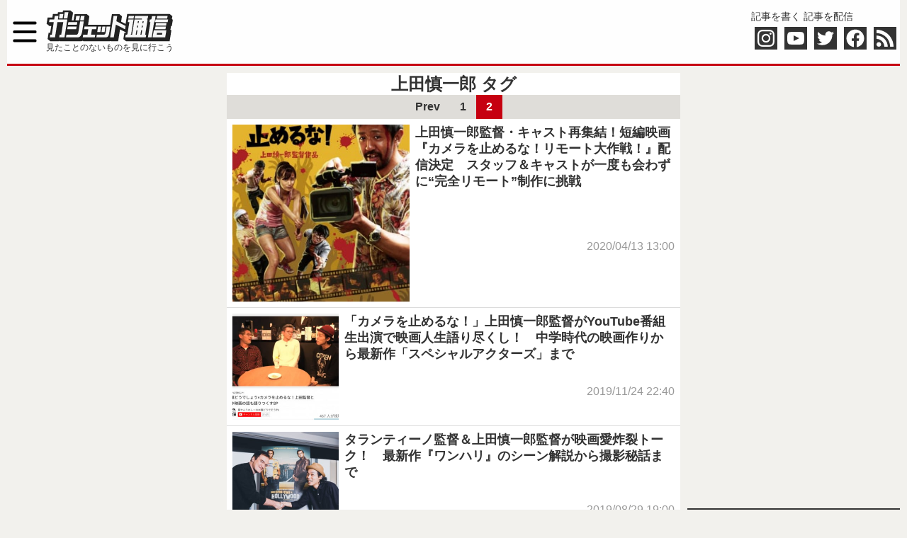

--- FILE ---
content_type: text/html; charset=utf-8
request_url: https://www.google.com/recaptcha/api2/aframe
body_size: 266
content:
<!DOCTYPE HTML><html><head><meta http-equiv="content-type" content="text/html; charset=UTF-8"></head><body><script nonce="00oWekOPtg5_VeRVwbWrtg">/** Anti-fraud and anti-abuse applications only. See google.com/recaptcha */ try{var clients={'sodar':'https://pagead2.googlesyndication.com/pagead/sodar?'};window.addEventListener("message",function(a){try{if(a.source===window.parent){var b=JSON.parse(a.data);var c=clients[b['id']];if(c){var d=document.createElement('img');d.src=c+b['params']+'&rc='+(localStorage.getItem("rc::a")?sessionStorage.getItem("rc::b"):"");window.document.body.appendChild(d);sessionStorage.setItem("rc::e",parseInt(sessionStorage.getItem("rc::e")||0)+1);localStorage.setItem("rc::h",'1769093195783');}}}catch(b){}});window.parent.postMessage("_grecaptcha_ready", "*");}catch(b){}</script></body></html>

--- FILE ---
content_type: text/javascript; charset=UTF-8
request_url: https://click.speee-ad.jp/v1/recwid?url=https%3A%2F%2Fgetnews.jp%2Ftag%2F%25E4%25B8%258A%25E7%2594%25B0%25E6%2585%258E%25E4%25B8%2580%25E9%2583%258E%2Fpage%2F2&ft=1&placement_id=10718&placement_code=3-getnews_sp&v=4.3.0&device=1&os=2&ref=&cb_name=uzWidgetCallback0&sess_id=37e3431a-a55f-3c18-d35c-d5e099ad818b&ext=&cb=1769093195163
body_size: 117
content:
uzWidgetCallback0({"uuid":"c3fe3aa3-827c-44a2-9ca3-b3e1017de991","opt_out":false})


--- FILE ---
content_type: image/svg+xml
request_url: https://getnews.jp/wp-content/themes/getnews2019/img/getnews-logo.svg
body_size: 2183
content:
<?xml version="1.0" encoding="utf-8"?>
<!-- Generator: Adobe Illustrator 18.0.0, SVG Export Plug-In . SVG Version: 6.00 Build 0)  -->
<!DOCTYPE svg PUBLIC "-//W3C//DTD SVG 1.1//EN" "http://www.w3.org/Graphics/SVG/1.1/DTD/svg11.dtd" [
	<!ENTITY st0 "fill:#222222;">
	<!ENTITY st1 "fill:#F7F7F7;">
]>
<svg version="1.1"
	 id="_x31_" xmlns:cc="http://creativecommons.org/ns#" xmlns:dc="http://purl.org/dc/elements/1.1/" xmlns:rdf="http://www.w3.org/1999/02/22-rdf-syntax-ns#" xmlns:svg="http://www.w3.org/2000/svg"
	 xmlns="http://www.w3.org/2000/svg" xmlns:xlink="http://www.w3.org/1999/xlink" x="0px" y="0px" viewBox="224.5 534 163 41"
	 style="enable-background:new 224.5 534 163 41;" xml:space="preserve">
<path id="path3001" d="M607.1,1084l4.8-30.7l0,0l-4.5-3.8l2.3-13.5l0,0l-12.7-10.5l0,0h-58.6h-10.2h-25.4l0,0H434h-12.7h-30.7
	l-2.7,17.3l-4.8,30.4l-22.1-11.3l4.1-26.3l0,0l0,0l-12.7-10.5l0,0h-35.7l-8.6,52.5h-13h-12.7h-7.5h-12.7H252h-10.2h-41.6l2.7-15.7
	l0,0l3.8-25.9l0,0l-12.7-10.5l0,0h-22.9h-12.7h-22.9l-4.8,30.4h-8.6l0.4-2.7l0,0l5.7-35l0,0l0,0l-12.7-10.5l0,0l0,0H79.3l-1.5,8.6
	h-23l-1.5,8.6H30.4l-2.7,17.7H4.8L0,1073.5h0.4H0l12.7,10.5l0,0l0,0l0,0l0,0h8.6l-5.2,32.7H8.6l-4.8,30.7l0,0l12.7,10.6l0,0h43.6
	l0.4-1.9l2.2,1.9l0,0h33h10.2h58.9c2.7,0,6-0.4,9.8-2.3l2.7,2.3l0,0l0,0l0,0l0,0h66.4h10.2h48.4c1.5,0,3.8-0.4,6.4-1.1l1.1,1.1l0,0
	l0,0l0,0l0,0h35.7l9-57.5l28.9,14.6l-0.4,1.5h-7.5l-4.8,30.7l0,0l0,0l12.7,10.5l0,0l0,0H493h7.9h15.4H529h66.4l8.2-52.5l0,0l0,0
	l-4.5-3.8v-0.4l1.5-8.2l0.7-4.8l0,0l0.7-4.1L607.1,1084L607.1,1084z"/>
<path id="path3003" d="M460.3,1090.7h5.2l1.5-8.6h-5.2L460.3,1090.7z M463.7,1068.9h5.2l1.5-8.6h-5.2L463.7,1068.9z M431.8,1125.3
	h5.2l3.4-21.8h-5.2L431.8,1125.3z M454.7,1125.3h5.2l3.4-21.8h-5.2L454.7,1125.3z M440.7,1068.9h5.2l1.5-8.6h-5.2L440.7,1068.9z
	 M437.4,1090.7h5.2l1.5-8.6H439L437.4,1090.7L437.4,1090.7z M533.9,1125.3h25.5l1.5-8.6h-25.5L533.9,1125.3z M269.6,1086.2H285
	l-4.1,25.9h-15.4L269.6,1086.2z M249.3,1086.2h15.4l-4.1,25.9h-15.4L249.3,1086.2L249.3,1086.2z M165.6,1034.1h18l-3.4,21.8h-18
	L165.6,1034.1z M142.7,1034.1h18l-3.4,21.8h-18L142.7,1034.1z M148.3,1064.5l-1.9,13.2h-43.6l1.9-13.2H148.3z M144.5,1086.2
	l-1.9,13.2H99.1l1.9-13.2H144.5L144.5,1086.2z M86.8,1016.8h18l-4.8,30.4H81.8L86.8,1016.8z M62.3,1025.5h18l-3.4,21.8h-18
	L62.3,1025.5z M67.5,1138.4H60l1.9-13.2h7.5l9.8-60.9H51.1l-11.7,74H21.8h-7.5l1.9-13.2h7.5l9.8-60.9h-23l1.9-13.2h22.9l2.7-17.3h18
	l-2.7,17.3h45.9l-1.9,13.2l-11.6,74H67.5V1138.4z M171.2,1112.5c0,0-4.1,25.9-19.5,25.9h-2.6h-12.7H93.1l1.9-13.2h43.6h5.2
	c7.5,0,9.8-13.2,9.8-13.2l7.8-51.8h18L171.2,1112.5z M235.4,1125.3l-1.9,13.2h-58.9l1.9-13.2h20.3l4.1-25.9h-20.3l1.9-13.2h58.6
	l-1.9,13.2H219l-4.1,25.9H235.4L235.4,1125.3z M303,1116.6l-0.7,4.5c0,0-2.7,17.3-13.2,17.3h-12.7h-35.7l1.9-13.2h35.7
	c5.2,0,6.4-8.6,6.4-8.6l1.9-13.2l2.7-17.3h18.8l-3.4,21.8L303,1116.6L303,1116.6z M380,1099.4l-44.7-22.9l-9.8,62h-18l16.6-104.3
	h17.7l-4.1,25.9l44.7,22.9L380,1099.4L380,1099.4z M535.7,1034.1h51.1l-1.9,13.2h-51.1L535.7,1034.1z M398,1034.1h25.5l-1.9,13.2
	h-25.5L398,1034.1z M489.6,1051.7l-11.6,73.9h5.2l-1.9,13.2h-73.9h-18h-7.5l1.9-13.2h5.2c2.7,0,3.4-4.5,3.4-4.5l9-56.3H394l1.9-13.2
	h25.5l-1.9,13.2l-9,56.3c0,0-0.7,4.5-3.4,4.5h2.7h5.2l11.6-73.9h10.2h7.5h5.2h12.7l0.7-4.5h-35.7l1.9-13.2H493l-1.9,13.2h-2.7
	l-0.7,4.5H489.6z M491.1,1138.4l11.6-73.9h-5.2l1.9-13.2h5.2c2.7,0,3.4-4.5,3.4-4.5l1.9-13.2h18l-4.1,25.9c0,0-0.7,4.5-3.4,4.5
	l-11.6,73.9H491v0.4L491.1,1138.4L491.1,1138.4z M578.6,1116.6l-1.5,8.6l-0.7,4.5l-1.5,8.6h-61.2l0.7-4.5l1.5-8.6l1.5-8.6l1.5-8.6
	l0.7-4.5h43.6h18L578.6,1116.6L578.6,1116.6z M525.2,1099.4l1.9-13.2h51.1l-1.9,13.2H525.2L525.2,1099.4z M578.9,1082.1h-51.1
	l1.9-13.2h51.2L578.9,1082.1z M586.8,1064.5h-61.2l1.9-13.2h61.2L586.8,1064.5z"/>
<path style="&st0;" d="M385.7,554.8l1.3-8.1l0,0l-1.2-1l0.6-3.6l0,0l-3.4-2.8l0,0h-15.5h-2.7H358l0,0h-18.2h-3.4h-8.1l-0.7,4.6
	l-1.3,8.1l-5.8-2.9l1.1-6.9l0,0l0,0l-3.4-2.8l0,0h-9.5l-2.2,13.8h-3.4h-3.4h-2h-3.4h-2.7H289h-11l0.6-4.1l0,0l1.1-6.9l0,0l-3.4-2.8
	l0,0h-6.1h-3.4h-6.1l-1.3,8h-2.3l0.1-0.7l0,0l1.5-9.2l0,0l0,0l-3.4-2.8l0,0l0,0h-9.5l-0.4,2.3h-6.1l-0.4,2.3h-6.1l-0.7,4.6h-6.1
	l-1.3,8.1h0.1H225l3.4,2.8l0,0l0,0l0,0l0,0h2.3l-1.4,8.6h-2l-1.3,8.1l0,0l3.4,2.8l0,0h11.5l0.1-0.5l0.6,0.5l0,0h8.8h2.7h15.6
	c0.7,0,1.6-0.1,2.6-0.6l0.7,0.6l0,0l0,0l0,0l0,0h17.6h2.7h12.9c0.5,0,1,0,1.7-0.3l0.3,0.3l0,0l0,0l0,0l0,0h9.5l2.4-15.2l7.7,3.9
	l0,0.4h-2.1l-1.3,8.1h0l0,0l3.4,2.8h0l0,0h29.1h2h4h3.4h17.6l2.2-13.9l0,0l0,0l-1.2-1v-0.1l0.4-2.2l0.2-1.3l0,0l0.2-1.1L385.7,554.8
	L385.7,554.8z"/>
<path style="&st1;" d="M346.8,556.6h1.3l0.4-2.3h-1.3L346.8,556.6z M347.8,550.9h1.3l0.4-2.3h-1.3L347.8,550.9z M339.3,565.8h1.3
	l0.9-5.7h-1.3L339.3,565.8z M345.4,565.8h1.3l0.9-5.7h-1.3L345.4,565.8z M341.7,550.9h1.3l0.4-2.3h-1.3L341.7,550.9z M340.8,556.6
	h1.3l0.4-2.3h-1.3L340.8,556.6z M366.3,565.8h6.8l0.4-2.3h-6.8L366.3,565.8z M296.4,555.5h4l-1.1,6.9h-4L296.4,555.5z M290.9,555.5
	h4l-1.1,6.9h-4L290.9,555.5z M268.8,541.7h4.7l-0.9,5.7h-4.7L268.8,541.7z M262.8,541.7h4.7l-0.9,5.7h-4.7L262.8,541.7z
	 M264.2,549.7l-0.6,3.4h-11.5l0.6-3.4H264.2z M263.3,555.5l-0.6,3.4h-11.5l0.6-3.4H263.3z M248,537h4.7l-1.3,8h-4.7L248,537z
	 M241.5,539.3h4.7l-0.9,5.7h-4.7L241.5,539.3z M242.9,569.3h-2l0.6-3.4h2l2.6-16.1h-7.5l-3.1,19.5h-4.7h-2l0.6-3.4h2l2.5-16.1h-6.1
	l0.6-3.4h6.1l0.7-4.6h4.7l-0.7,4.6h12.2l-0.6,3.4l-3.1,19.5H242.9z M270.3,562.4c0,0-1.1,6.9-5.1,6.9h-0.7h-3.4h-11.5l0.6-3.4h11.5
	h1.3c2,0,2.6-3.4,2.6-3.4l2.2-13.8h4.7L270.3,562.4z M287.3,565.8l-0.6,3.4h-15.5l0.6-3.4h5.4l1.1-6.9h-5.4l0.6-3.4H289l-0.6,3.4
	H283l-1.1,6.9H287.3z M305.2,563.5l-0.2,1.1c0,0-0.7,4.6-3.4,4.6h-3.4h-9.5l0.6-3.4h9.5c1.3,0,1.7-2.3,1.7-2.3l0.6-3.4l0.7-4.6h4.7
	l-0.9,5.7L305.2,563.5z M325.6,558.9l-11.9-6l-2.6,16.4h-4.7l4.4-27.6h4.7l-1.1,6.9l11.9,6L325.6,558.9z M366.8,541.7h13.5l-0.6,3.4
	h-13.5L366.8,541.7z M330.3,541.7h6.8l-0.6,3.4h-6.8L330.3,541.7z M354.6,546.3l-3.1,19.5h1.3l-0.6,3.4h-19.6h-4.7h-2l0.6-3.4h1.3
	c0.7,0,0.9-1.1,0.9-1.1l2.4-14.9h-2l0.6-3.4h6.8l-0.6,3.4l-2.4,14.9c0,0-0.2,1.1-0.9,1.1h0.7h1.3l3.1-19.5h2.7h2h1.3h3.4l0.2-1.1
	h-9.5l0.6-3.4h16.9l-0.6,3.4H354l-0.2,1.1H354.6z M355,569.3l3.1-19.5h-1.3l0.6-3.4h1.3c0.7,0,0.9-1.1,0.9-1.1l0.6-3.4h4.7l-1.1,6.9
	c0,0-0.2,1.1-0.9,1.1l-3.1,19.5H355z M378.2,563.5l-0.4,2.3l-0.2,1.1l-0.4,2.3H361l0.2-1.1l0.4-2.3l0.4-2.3l0.4-2.3l0.2-1.1H374h4.7
	L378.2,563.5z M364,558.9l0.6-3.4h13.5l-0.6,3.4H364z M378.3,554.3h-13.5l0.6-3.4h13.5L378.3,554.3z M380.4,549.7h-16.2l0.6-3.4
	h16.2L380.4,549.7z"/>
</svg>
